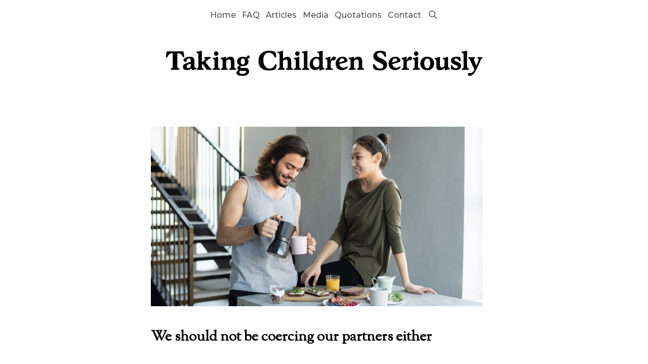

--- FILE ---
content_type: text/html; charset=UTF-8
request_url: https://takingchildrenseriously.com/we-should-not-be-coercing-our-partners-either/
body_size: 15951
content:
<!DOCTYPE html>
<html lang="en-GB">
<head>
	<meta charset="UTF-8">
	<title>We should not be coercing our partners either &#8211; Taking Children Seriously</title>
<meta name='robots' content='max-image-preview:large' />
	<style>img:is([sizes="auto" i], [sizes^="auto," i]) { contain-intrinsic-size: 3000px 1500px }</style>
	<meta property="description" content="It is not just children: we take our other loved ones and everyone else seriously too."/><meta property="og:title" content="We should not be coercing our partners either"/><meta property="og:description" content="It is not just children: we take our other loved ones and everyone else seriously too."/><meta property="og:url" content="https://takingchildrenseriously.com/we-should-not-be-coercing-our-partners-either/"/><meta property="og:image" content="https://takingchildrenseriously.com/wp-content/uploads/1995/06/we-should-not-be-coercing-our-partners-either-ba-tik-1200x628.jpg"/><meta property="og:image:width" content="1200"/><meta property="og:alt" content="Illustrating: We should not be coercing our partners either. (Probably a cute baby 😀)"/><meta property="og:image:height" content="628"/><meta property="og:type" content="article"/><meta name="twitter:card" content="summary_large_image" /><meta name="twitter:creator" content="TCSparents" /><meta name="twitter:title" content="We should not be coercing our partners either"/><meta name="twitter:description" content="It is not just children: we take our other loved ones and everyone else seriously too."/><meta name="twitter:image" content="https://takingchildrenseriously.com/wp-content/uploads/1995/06/we-should-not-be-coercing-our-partners-either-ba-tik-1200x628.jpg"/><meta name="twitter:image:alt" content="Illustrating: We should not be coercing our partners either. (Probably a cute baby 😀)"/><meta name="viewport" content="width=device-width, initial-scale=1"><link href='https://fonts.gstatic.com' crossorigin rel='preconnect' />
<link href='https://fonts.googleapis.com' crossorigin rel='preconnect' />
<link rel="alternate" type="application/rss+xml" title="Taking Children Seriously &raquo; Feed" href="https://takingchildrenseriously.com/feed/" />
<link rel="alternate" type="application/rss+xml" title="Taking Children Seriously &raquo; Comments Feed" href="https://takingchildrenseriously.com/comments/feed/" />
<link rel="alternate" type="application/rss+xml" title="Taking Children Seriously &raquo; We should not be coercing our partners either Comments Feed" href="https://takingchildrenseriously.com/we-should-not-be-coercing-our-partners-either/feed/" />
<script>
window._wpemojiSettings = {"baseUrl":"https:\/\/s.w.org\/images\/core\/emoji\/16.0.1\/72x72\/","ext":".png","svgUrl":"https:\/\/s.w.org\/images\/core\/emoji\/16.0.1\/svg\/","svgExt":".svg","source":{"concatemoji":"https:\/\/takingchildrenseriously.com\/wp-includes\/js\/wp-emoji-release.min.js?ver=6.8.3"}};
/*! This file is auto-generated */
!function(s,n){var o,i,e;function c(e){try{var t={supportTests:e,timestamp:(new Date).valueOf()};sessionStorage.setItem(o,JSON.stringify(t))}catch(e){}}function p(e,t,n){e.clearRect(0,0,e.canvas.width,e.canvas.height),e.fillText(t,0,0);var t=new Uint32Array(e.getImageData(0,0,e.canvas.width,e.canvas.height).data),a=(e.clearRect(0,0,e.canvas.width,e.canvas.height),e.fillText(n,0,0),new Uint32Array(e.getImageData(0,0,e.canvas.width,e.canvas.height).data));return t.every(function(e,t){return e===a[t]})}function u(e,t){e.clearRect(0,0,e.canvas.width,e.canvas.height),e.fillText(t,0,0);for(var n=e.getImageData(16,16,1,1),a=0;a<n.data.length;a++)if(0!==n.data[a])return!1;return!0}function f(e,t,n,a){switch(t){case"flag":return n(e,"\ud83c\udff3\ufe0f\u200d\u26a7\ufe0f","\ud83c\udff3\ufe0f\u200b\u26a7\ufe0f")?!1:!n(e,"\ud83c\udde8\ud83c\uddf6","\ud83c\udde8\u200b\ud83c\uddf6")&&!n(e,"\ud83c\udff4\udb40\udc67\udb40\udc62\udb40\udc65\udb40\udc6e\udb40\udc67\udb40\udc7f","\ud83c\udff4\u200b\udb40\udc67\u200b\udb40\udc62\u200b\udb40\udc65\u200b\udb40\udc6e\u200b\udb40\udc67\u200b\udb40\udc7f");case"emoji":return!a(e,"\ud83e\udedf")}return!1}function g(e,t,n,a){var r="undefined"!=typeof WorkerGlobalScope&&self instanceof WorkerGlobalScope?new OffscreenCanvas(300,150):s.createElement("canvas"),o=r.getContext("2d",{willReadFrequently:!0}),i=(o.textBaseline="top",o.font="600 32px Arial",{});return e.forEach(function(e){i[e]=t(o,e,n,a)}),i}function t(e){var t=s.createElement("script");t.src=e,t.defer=!0,s.head.appendChild(t)}"undefined"!=typeof Promise&&(o="wpEmojiSettingsSupports",i=["flag","emoji"],n.supports={everything:!0,everythingExceptFlag:!0},e=new Promise(function(e){s.addEventListener("DOMContentLoaded",e,{once:!0})}),new Promise(function(t){var n=function(){try{var e=JSON.parse(sessionStorage.getItem(o));if("object"==typeof e&&"number"==typeof e.timestamp&&(new Date).valueOf()<e.timestamp+604800&&"object"==typeof e.supportTests)return e.supportTests}catch(e){}return null}();if(!n){if("undefined"!=typeof Worker&&"undefined"!=typeof OffscreenCanvas&&"undefined"!=typeof URL&&URL.createObjectURL&&"undefined"!=typeof Blob)try{var e="postMessage("+g.toString()+"("+[JSON.stringify(i),f.toString(),p.toString(),u.toString()].join(",")+"));",a=new Blob([e],{type:"text/javascript"}),r=new Worker(URL.createObjectURL(a),{name:"wpTestEmojiSupports"});return void(r.onmessage=function(e){c(n=e.data),r.terminate(),t(n)})}catch(e){}c(n=g(i,f,p,u))}t(n)}).then(function(e){for(var t in e)n.supports[t]=e[t],n.supports.everything=n.supports.everything&&n.supports[t],"flag"!==t&&(n.supports.everythingExceptFlag=n.supports.everythingExceptFlag&&n.supports[t]);n.supports.everythingExceptFlag=n.supports.everythingExceptFlag&&!n.supports.flag,n.DOMReady=!1,n.readyCallback=function(){n.DOMReady=!0}}).then(function(){return e}).then(function(){var e;n.supports.everything||(n.readyCallback(),(e=n.source||{}).concatemoji?t(e.concatemoji):e.wpemoji&&e.twemoji&&(t(e.twemoji),t(e.wpemoji)))}))}((window,document),window._wpemojiSettings);
</script>
<style id='wp-emoji-styles-inline-css'>

	img.wp-smiley, img.emoji {
		display: inline !important;
		border: none !important;
		box-shadow: none !important;
		height: 1em !important;
		width: 1em !important;
		margin: 0 0.07em !important;
		vertical-align: -0.1em !important;
		background: none !important;
		padding: 0 !important;
	}
</style>
<link rel='stylesheet' id='wp-block-library-css' href='https://takingchildrenseriously.com/wp-includes/css/dist/block-library/style.min.css?ver=6.8.3' media='all' />
<style id='classic-theme-styles-inline-css'>
/*! This file is auto-generated */
.wp-block-button__link{color:#fff;background-color:#32373c;border-radius:9999px;box-shadow:none;text-decoration:none;padding:calc(.667em + 2px) calc(1.333em + 2px);font-size:1.125em}.wp-block-file__button{background:#32373c;color:#fff;text-decoration:none}
</style>
<style id='safe-svg-svg-icon-style-inline-css'>
.safe-svg-cover{text-align:center}.safe-svg-cover .safe-svg-inside{display:inline-block;max-width:100%}.safe-svg-cover svg{fill:currentColor;height:100%;max-height:100%;max-width:100%;width:100%}

</style>
<style id='global-styles-inline-css'>
:root{--wp--preset--aspect-ratio--square: 1;--wp--preset--aspect-ratio--4-3: 4/3;--wp--preset--aspect-ratio--3-4: 3/4;--wp--preset--aspect-ratio--3-2: 3/2;--wp--preset--aspect-ratio--2-3: 2/3;--wp--preset--aspect-ratio--16-9: 16/9;--wp--preset--aspect-ratio--9-16: 9/16;--wp--preset--color--black: #000000;--wp--preset--color--cyan-bluish-gray: #abb8c3;--wp--preset--color--white: #ffffff;--wp--preset--color--pale-pink: #f78da7;--wp--preset--color--vivid-red: #cf2e2e;--wp--preset--color--luminous-vivid-orange: #ff6900;--wp--preset--color--luminous-vivid-amber: #fcb900;--wp--preset--color--light-green-cyan: #7bdcb5;--wp--preset--color--vivid-green-cyan: #00d084;--wp--preset--color--pale-cyan-blue: #8ed1fc;--wp--preset--color--vivid-cyan-blue: #0693e3;--wp--preset--color--vivid-purple: #9b51e0;--wp--preset--color--contrast: var(--contrast);--wp--preset--color--contrast-2: var(--contrast-2);--wp--preset--color--contrast-3: var(--contrast-3);--wp--preset--color--base: var(--base);--wp--preset--color--base-2: var(--base-2);--wp--preset--color--base-3: var(--base-3);--wp--preset--color--accent: var(--accent);--wp--preset--color--dm-contrast: var(--dm-contrast);--wp--preset--color--dm-contrast-2: var(--dm-contrast-2);--wp--preset--color--dm-contrast-3: var(--dm-contrast-3);--wp--preset--color--dm-base: var(--dm-base);--wp--preset--color--dm-base-2: var(--dm-base-2);--wp--preset--color--dm-base-3: var(--dm-base-3);--wp--preset--color--dm-accent: var(--dm-accent);--wp--preset--gradient--vivid-cyan-blue-to-vivid-purple: linear-gradient(135deg,rgba(6,147,227,1) 0%,rgb(155,81,224) 100%);--wp--preset--gradient--light-green-cyan-to-vivid-green-cyan: linear-gradient(135deg,rgb(122,220,180) 0%,rgb(0,208,130) 100%);--wp--preset--gradient--luminous-vivid-amber-to-luminous-vivid-orange: linear-gradient(135deg,rgba(252,185,0,1) 0%,rgba(255,105,0,1) 100%);--wp--preset--gradient--luminous-vivid-orange-to-vivid-red: linear-gradient(135deg,rgba(255,105,0,1) 0%,rgb(207,46,46) 100%);--wp--preset--gradient--very-light-gray-to-cyan-bluish-gray: linear-gradient(135deg,rgb(238,238,238) 0%,rgb(169,184,195) 100%);--wp--preset--gradient--cool-to-warm-spectrum: linear-gradient(135deg,rgb(74,234,220) 0%,rgb(151,120,209) 20%,rgb(207,42,186) 40%,rgb(238,44,130) 60%,rgb(251,105,98) 80%,rgb(254,248,76) 100%);--wp--preset--gradient--blush-light-purple: linear-gradient(135deg,rgb(255,206,236) 0%,rgb(152,150,240) 100%);--wp--preset--gradient--blush-bordeaux: linear-gradient(135deg,rgb(254,205,165) 0%,rgb(254,45,45) 50%,rgb(107,0,62) 100%);--wp--preset--gradient--luminous-dusk: linear-gradient(135deg,rgb(255,203,112) 0%,rgb(199,81,192) 50%,rgb(65,88,208) 100%);--wp--preset--gradient--pale-ocean: linear-gradient(135deg,rgb(255,245,203) 0%,rgb(182,227,212) 50%,rgb(51,167,181) 100%);--wp--preset--gradient--electric-grass: linear-gradient(135deg,rgb(202,248,128) 0%,rgb(113,206,126) 100%);--wp--preset--gradient--midnight: linear-gradient(135deg,rgb(2,3,129) 0%,rgb(40,116,252) 100%);--wp--preset--font-size--small: 13px;--wp--preset--font-size--medium: 20px;--wp--preset--font-size--large: 36px;--wp--preset--font-size--x-large: 42px;--wp--preset--spacing--20: 0.44rem;--wp--preset--spacing--30: 0.67rem;--wp--preset--spacing--40: 1rem;--wp--preset--spacing--50: 1.5rem;--wp--preset--spacing--60: 2.25rem;--wp--preset--spacing--70: 3.38rem;--wp--preset--spacing--80: 5.06rem;--wp--preset--shadow--natural: 6px 6px 9px rgba(0, 0, 0, 0.2);--wp--preset--shadow--deep: 12px 12px 50px rgba(0, 0, 0, 0.4);--wp--preset--shadow--sharp: 6px 6px 0px rgba(0, 0, 0, 0.2);--wp--preset--shadow--outlined: 6px 6px 0px -3px rgba(255, 255, 255, 1), 6px 6px rgba(0, 0, 0, 1);--wp--preset--shadow--crisp: 6px 6px 0px rgba(0, 0, 0, 1);}:where(.is-layout-flex){gap: 0.5em;}:where(.is-layout-grid){gap: 0.5em;}body .is-layout-flex{display: flex;}.is-layout-flex{flex-wrap: wrap;align-items: center;}.is-layout-flex > :is(*, div){margin: 0;}body .is-layout-grid{display: grid;}.is-layout-grid > :is(*, div){margin: 0;}:where(.wp-block-columns.is-layout-flex){gap: 2em;}:where(.wp-block-columns.is-layout-grid){gap: 2em;}:where(.wp-block-post-template.is-layout-flex){gap: 1.25em;}:where(.wp-block-post-template.is-layout-grid){gap: 1.25em;}.has-black-color{color: var(--wp--preset--color--black) !important;}.has-cyan-bluish-gray-color{color: var(--wp--preset--color--cyan-bluish-gray) !important;}.has-white-color{color: var(--wp--preset--color--white) !important;}.has-pale-pink-color{color: var(--wp--preset--color--pale-pink) !important;}.has-vivid-red-color{color: var(--wp--preset--color--vivid-red) !important;}.has-luminous-vivid-orange-color{color: var(--wp--preset--color--luminous-vivid-orange) !important;}.has-luminous-vivid-amber-color{color: var(--wp--preset--color--luminous-vivid-amber) !important;}.has-light-green-cyan-color{color: var(--wp--preset--color--light-green-cyan) !important;}.has-vivid-green-cyan-color{color: var(--wp--preset--color--vivid-green-cyan) !important;}.has-pale-cyan-blue-color{color: var(--wp--preset--color--pale-cyan-blue) !important;}.has-vivid-cyan-blue-color{color: var(--wp--preset--color--vivid-cyan-blue) !important;}.has-vivid-purple-color{color: var(--wp--preset--color--vivid-purple) !important;}.has-black-background-color{background-color: var(--wp--preset--color--black) !important;}.has-cyan-bluish-gray-background-color{background-color: var(--wp--preset--color--cyan-bluish-gray) !important;}.has-white-background-color{background-color: var(--wp--preset--color--white) !important;}.has-pale-pink-background-color{background-color: var(--wp--preset--color--pale-pink) !important;}.has-vivid-red-background-color{background-color: var(--wp--preset--color--vivid-red) !important;}.has-luminous-vivid-orange-background-color{background-color: var(--wp--preset--color--luminous-vivid-orange) !important;}.has-luminous-vivid-amber-background-color{background-color: var(--wp--preset--color--luminous-vivid-amber) !important;}.has-light-green-cyan-background-color{background-color: var(--wp--preset--color--light-green-cyan) !important;}.has-vivid-green-cyan-background-color{background-color: var(--wp--preset--color--vivid-green-cyan) !important;}.has-pale-cyan-blue-background-color{background-color: var(--wp--preset--color--pale-cyan-blue) !important;}.has-vivid-cyan-blue-background-color{background-color: var(--wp--preset--color--vivid-cyan-blue) !important;}.has-vivid-purple-background-color{background-color: var(--wp--preset--color--vivid-purple) !important;}.has-black-border-color{border-color: var(--wp--preset--color--black) !important;}.has-cyan-bluish-gray-border-color{border-color: var(--wp--preset--color--cyan-bluish-gray) !important;}.has-white-border-color{border-color: var(--wp--preset--color--white) !important;}.has-pale-pink-border-color{border-color: var(--wp--preset--color--pale-pink) !important;}.has-vivid-red-border-color{border-color: var(--wp--preset--color--vivid-red) !important;}.has-luminous-vivid-orange-border-color{border-color: var(--wp--preset--color--luminous-vivid-orange) !important;}.has-luminous-vivid-amber-border-color{border-color: var(--wp--preset--color--luminous-vivid-amber) !important;}.has-light-green-cyan-border-color{border-color: var(--wp--preset--color--light-green-cyan) !important;}.has-vivid-green-cyan-border-color{border-color: var(--wp--preset--color--vivid-green-cyan) !important;}.has-pale-cyan-blue-border-color{border-color: var(--wp--preset--color--pale-cyan-blue) !important;}.has-vivid-cyan-blue-border-color{border-color: var(--wp--preset--color--vivid-cyan-blue) !important;}.has-vivid-purple-border-color{border-color: var(--wp--preset--color--vivid-purple) !important;}.has-vivid-cyan-blue-to-vivid-purple-gradient-background{background: var(--wp--preset--gradient--vivid-cyan-blue-to-vivid-purple) !important;}.has-light-green-cyan-to-vivid-green-cyan-gradient-background{background: var(--wp--preset--gradient--light-green-cyan-to-vivid-green-cyan) !important;}.has-luminous-vivid-amber-to-luminous-vivid-orange-gradient-background{background: var(--wp--preset--gradient--luminous-vivid-amber-to-luminous-vivid-orange) !important;}.has-luminous-vivid-orange-to-vivid-red-gradient-background{background: var(--wp--preset--gradient--luminous-vivid-orange-to-vivid-red) !important;}.has-very-light-gray-to-cyan-bluish-gray-gradient-background{background: var(--wp--preset--gradient--very-light-gray-to-cyan-bluish-gray) !important;}.has-cool-to-warm-spectrum-gradient-background{background: var(--wp--preset--gradient--cool-to-warm-spectrum) !important;}.has-blush-light-purple-gradient-background{background: var(--wp--preset--gradient--blush-light-purple) !important;}.has-blush-bordeaux-gradient-background{background: var(--wp--preset--gradient--blush-bordeaux) !important;}.has-luminous-dusk-gradient-background{background: var(--wp--preset--gradient--luminous-dusk) !important;}.has-pale-ocean-gradient-background{background: var(--wp--preset--gradient--pale-ocean) !important;}.has-electric-grass-gradient-background{background: var(--wp--preset--gradient--electric-grass) !important;}.has-midnight-gradient-background{background: var(--wp--preset--gradient--midnight) !important;}.has-small-font-size{font-size: var(--wp--preset--font-size--small) !important;}.has-medium-font-size{font-size: var(--wp--preset--font-size--medium) !important;}.has-large-font-size{font-size: var(--wp--preset--font-size--large) !important;}.has-x-large-font-size{font-size: var(--wp--preset--font-size--x-large) !important;}
:where(.wp-block-post-template.is-layout-flex){gap: 1.25em;}:where(.wp-block-post-template.is-layout-grid){gap: 1.25em;}
:where(.wp-block-columns.is-layout-flex){gap: 2em;}:where(.wp-block-columns.is-layout-grid){gap: 2em;}
:root :where(.wp-block-pullquote){font-size: 1.5em;line-height: 1.6;}
</style>
<link rel='stylesheet' id='bbp-default-css' href='https://takingchildrenseriously.com/wp-content/plugins/bbpress/templates/default/css/bbpress.min.css?ver=2.6.14' media='all' />
<style id='bbp-default-inline-css'>
#bbpress-forums ul.bbp-lead-topic,#bbpress-forums ul.bbp-topics,#bbpress-forums ul.bbp-forums,#bbpress-forums ul.bbp-replies,#bbpress-forums ul.bbp-search-results,#bbpress-forums,div.bbp-breadcrumb,div.bbp-topic-tags {font-size: inherit;}.single-forum #subscription-toggle {display: block;margin: 1em 0;clear: left;}#bbpress-forums .bbp-search-form {margin-bottom: 10px;}.bbp-login-form fieldset {border: 0;padding: 0;}
</style>
<link rel='stylesheet' id='bbpressmoderationstyle-css' href='https://takingchildrenseriously.com/wp-content/plugins/bbpressmoderation/style.css?ver=6.8.3' media='all' />
<link rel='stylesheet' id='better-recent-comments-css' href='https://takingchildrenseriously.com/wp-content/plugins/better-recent-comments/assets/css/better-recent-comments.min.css?ver=6.8.3' media='all' />
<link rel='stylesheet' id='bogo-css' href='https://takingchildrenseriously.com/wp-content/plugins/bogo/includes/css/style.css?ver=3.9.1' media='all' />
<link rel='stylesheet' id='juiz_sps_styles-css' href='https://takingchildrenseriously.com/wp-content/plugins/juiz-social-post-sharer/skins/2/style.min.css?ver=2.3.4' media='all' />
<link rel='stylesheet' id='bsp-css' href='https://takingchildrenseriously.com/wp-content/plugins/bbp-style-pack/css/bspstyle.css?ver=1765131899' media='screen' />
<link rel='stylesheet' id='dashicons-css' href='https://takingchildrenseriously.com/wp-includes/css/dashicons.min.css?ver=6.8.3' media='all' />
<link rel='stylesheet' id='generate-style-css' href='https://takingchildrenseriously.com/wp-content/themes/generatepress/assets/css/all.min.css?ver=3.6.1' media='all' />
<style id='generate-style-inline-css'>
body{background-color:var(--base-3);color:var(--contrast-2);}a{color:var(--contrast);}a:visited{color:var(--contrast-2);}a:hover, a:focus, a:active{color:var(--contrast-3);}body .grid-container{max-width:705px;}.wp-block-group__inner-container{max-width:705px;margin-left:auto;margin-right:auto;}.site-header .header-image{width:700px;}.navigation-search{position:absolute;left:-99999px;pointer-events:none;visibility:hidden;z-index:20;width:100%;top:0;transition:opacity 100ms ease-in-out;opacity:0;}.navigation-search.nav-search-active{left:0;right:0;pointer-events:auto;visibility:visible;opacity:1;}.navigation-search input[type="search"]{outline:0;border:0;vertical-align:bottom;line-height:1;opacity:0.9;width:100%;z-index:20;border-radius:0;-webkit-appearance:none;height:60px;}.navigation-search input::-ms-clear{display:none;width:0;height:0;}.navigation-search input::-ms-reveal{display:none;width:0;height:0;}.navigation-search input::-webkit-search-decoration, .navigation-search input::-webkit-search-cancel-button, .navigation-search input::-webkit-search-results-button, .navigation-search input::-webkit-search-results-decoration{display:none;}.main-navigation li.search-item{z-index:21;}li.search-item.active{transition:opacity 100ms ease-in-out;}.nav-left-sidebar .main-navigation li.search-item.active,.nav-right-sidebar .main-navigation li.search-item.active{width:auto;display:inline-block;float:right;}.gen-sidebar-nav .navigation-search{top:auto;bottom:0;}:root{--contrast:#000000;--contrast-2:#515151;--contrast-3:#878787;--base:#d2d2d2;--base-2:#f8f8f8;--base-3:#ffffff;--accent:#1e73be;--dm-contrast:#ffffff;--dm-contrast-2:#aeaeae;--dm-contrast-3:#787878;--dm-base:#2e2e2e;--dm-base-2:#111111;--dm-base-3:#000000;--dm-accent:#2798fa;}:root .has-contrast-color{color:var(--contrast);}:root .has-contrast-background-color{background-color:var(--contrast);}:root .has-contrast-2-color{color:var(--contrast-2);}:root .has-contrast-2-background-color{background-color:var(--contrast-2);}:root .has-contrast-3-color{color:var(--contrast-3);}:root .has-contrast-3-background-color{background-color:var(--contrast-3);}:root .has-base-color{color:var(--base);}:root .has-base-background-color{background-color:var(--base);}:root .has-base-2-color{color:var(--base-2);}:root .has-base-2-background-color{background-color:var(--base-2);}:root .has-base-3-color{color:var(--base-3);}:root .has-base-3-background-color{background-color:var(--base-3);}:root .has-accent-color{color:var(--accent);}:root .has-accent-background-color{background-color:var(--accent);}:root .has-dm-contrast-color{color:var(--dm-contrast);}:root .has-dm-contrast-background-color{background-color:var(--dm-contrast);}:root .has-dm-contrast-2-color{color:var(--dm-contrast-2);}:root .has-dm-contrast-2-background-color{background-color:var(--dm-contrast-2);}:root .has-dm-contrast-3-color{color:var(--dm-contrast-3);}:root .has-dm-contrast-3-background-color{background-color:var(--dm-contrast-3);}:root .has-dm-base-color{color:var(--dm-base);}:root .has-dm-base-background-color{background-color:var(--dm-base);}:root .has-dm-base-2-color{color:var(--dm-base-2);}:root .has-dm-base-2-background-color{background-color:var(--dm-base-2);}:root .has-dm-base-3-color{color:var(--dm-base-3);}:root .has-dm-base-3-background-color{background-color:var(--dm-base-3);}:root .has-dm-accent-color{color:var(--dm-accent);}:root .has-dm-accent-background-color{background-color:var(--dm-accent);}body, button, input, select, textarea{font-family:Sorts Mill Goudy, serif;font-size:21px;}body{line-height:1.8;}.main-title{font-size:45px;}.main-navigation a, .main-navigation .menu-toggle, .main-navigation .menu-bar-items{font-family:Montserrat, sans-serif;font-weight:500;font-size:16px;}h1{font-weight:600;font-size:28px;line-height:1.4;}h2{font-weight:400;font-size:24px;line-height:1.4;}h3{font-weight:600;font-size:23px;line-height:1.4;margin-bottom:50px;}h4{text-transform:uppercase;font-size:21px;line-height:1.4;}.top-bar{background-color:#636363;color:#ffffff;}.top-bar a{color:#ffffff;}.top-bar a:hover{color:#303030;}.site-header{background-color:var(--base-3);color:var(--contrast-2);}.site-header a{color:var(--contrast);}.site-header a:hover{color:var(--contrast-2);}.main-title a,.main-title a:hover{color:var(--contrast-2);}.site-description{color:var(--contrast-2);}.mobile-menu-control-wrapper .menu-toggle,.mobile-menu-control-wrapper .menu-toggle:hover,.mobile-menu-control-wrapper .menu-toggle:focus,.has-inline-mobile-toggle #site-navigation.toggled{background-color:rgba(0, 0, 0, 0.02);}.main-navigation,.main-navigation ul ul{background-color:var(--base-3);}.main-navigation .main-nav ul li a, .main-navigation .menu-toggle, .main-navigation .menu-bar-items{color:var(--contrast-2);}.main-navigation .main-nav ul li:not([class*="current-menu-"]):hover > a, .main-navigation .main-nav ul li:not([class*="current-menu-"]):focus > a, .main-navigation .main-nav ul li.sfHover:not([class*="current-menu-"]) > a, .main-navigation .menu-bar-item:hover > a, .main-navigation .menu-bar-item.sfHover > a{color:var(--contrast);background-color:var(--base-2);}button.menu-toggle:hover,button.menu-toggle:focus,.main-navigation .mobile-bar-items a,.main-navigation .mobile-bar-items a:hover,.main-navigation .mobile-bar-items a:focus{color:var(--contrast-2);}.main-navigation .main-nav ul li[class*="current-menu-"] > a{color:var(--contrast-2);background-color:var(--base-3);}.navigation-search input[type="search"],.navigation-search input[type="search"]:active, .navigation-search input[type="search"]:focus, .main-navigation .main-nav ul li.search-item.active > a, .main-navigation .menu-bar-items .search-item.active > a{color:var(--contrast-2);background-color:var(--base-3);opacity:1;}.main-navigation ul ul{background-color:var(--base-3);}.main-navigation .main-nav ul ul li a{color:var(--contrast-2);}.main-navigation .main-nav ul ul li:not([class*="current-menu-"]):hover > a,.main-navigation .main-nav ul ul li:not([class*="current-menu-"]):focus > a, .main-navigation .main-nav ul ul li.sfHover:not([class*="current-menu-"]) > a{color:var(--contrast);background-color:var(--base-2);}.main-navigation .main-nav ul ul li[class*="current-menu-"] > a{color:var(--contrast-2);background-color:var(--base-3);}.separate-containers .inside-article, .separate-containers .comments-area, .separate-containers .page-header, .one-container .container, .separate-containers .paging-navigation, .inside-page-header{color:var(--contrast-2);background-color:var(--base-3);}.inside-article a,.paging-navigation a,.comments-area a,.page-header a{color:var(--contrast);}.inside-article a:hover,.paging-navigation a:hover,.comments-area a:hover,.page-header a:hover{color:var(--contrast-2);}.entry-header h1,.page-header h1{color:var(--contrast);}.entry-title a{color:var(--contrast);}.entry-title a:hover{color:var(--contrast-3);}.entry-meta{color:var(--contrast-2);}.entry-meta a{color:var(--contrast);}.entry-meta a:hover{color:var(--contrast-2);}h1{color:var(--contrast);}h2{color:var(--contrast);}h3{color:var(--contrast);}h4{color:var(--contrast);}.sidebar .widget{background-color:var(--base-3);}.sidebar .widget .widget-title{color:var(--contrast);}.footer-widgets{background-color:var(--base-3);}.footer-widgets .widget-title{color:var(--contrast);}.site-info{color:var(--contrast-2);background-color:var(--base-3);}.site-info a{color:var(--contrast-2);}.site-info a:hover{color:var(--contrast);}.footer-bar .widget_nav_menu .current-menu-item a{color:var(--contrast);}input[type="text"],input[type="email"],input[type="url"],input[type="password"],input[type="search"],input[type="tel"],input[type="number"],textarea,select{color:var(--contrast-2);background-color:var(--base-2);border-color:var(--base);}input[type="text"]:focus,input[type="email"]:focus,input[type="url"]:focus,input[type="password"]:focus,input[type="search"]:focus,input[type="tel"]:focus,input[type="number"]:focus,textarea:focus,select:focus{color:var(--contrast-2);background-color:var(--base-3);border-color:var(--contrast-3);}button,html input[type="button"],input[type="reset"],input[type="submit"],a.button,a.wp-block-button__link:not(.has-background){color:var(--contrast);background-color:var(--base-2);}button:hover,html input[type="button"]:hover,input[type="reset"]:hover,input[type="submit"]:hover,a.button:hover,button:focus,html input[type="button"]:focus,input[type="reset"]:focus,input[type="submit"]:focus,a.button:focus,a.wp-block-button__link:not(.has-background):active,a.wp-block-button__link:not(.has-background):focus,a.wp-block-button__link:not(.has-background):hover{color:var(--contrast-2);background-color:var(--base-3);}a.generate-back-to-top{background-color:rgba( 0,0,0,0.4 );color:#ffffff;}a.generate-back-to-top:hover,a.generate-back-to-top:focus{background-color:rgba( 0,0,0,0.6 );color:#ffffff;}:root{--gp-search-modal-bg-color:var(--base-3);--gp-search-modal-text-color:var(--contrast);--gp-search-modal-overlay-bg-color:rgba(0,0,0,0.2);}@media (max-width: 768px){.main-navigation .menu-bar-item:hover > a, .main-navigation .menu-bar-item.sfHover > a{background:none;color:var(--contrast-2);}}.inside-top-bar{padding:10px;}.inside-header{padding:40px;}.separate-containers .inside-article, .separate-containers .comments-area, .separate-containers .page-header, .separate-containers .paging-navigation, .one-container .site-content, .inside-page-header{padding:40px 40px 40px 10px;}.site-main .wp-block-group__inner-container{padding:40px 40px 40px 10px;}.entry-content .alignwide, body:not(.no-sidebar) .entry-content .alignfull{margin-left:-10px;width:calc(100% + 50px);max-width:calc(100% + 50px);}.one-container.left-sidebar .site-main,.one-container.both-left .site-main{margin-left:10px;}.one-container.both-sidebars .site-main{margin:0px 40px 0px 10px;}.rtl .menu-item-has-children .dropdown-menu-toggle{padding-left:20px;}.rtl .main-navigation .main-nav ul li.menu-item-has-children > a{padding-right:20px;}.site-info{padding:20px;}@media (max-width:768px){.separate-containers .inside-article, .separate-containers .comments-area, .separate-containers .page-header, .separate-containers .paging-navigation, .one-container .site-content, .inside-page-header{padding:30px;}.site-main .wp-block-group__inner-container{padding:30px;}.site-info{padding-right:10px;padding-left:10px;}.entry-content .alignwide, body:not(.no-sidebar) .entry-content .alignfull{margin-left:-30px;width:calc(100% + 60px);max-width:calc(100% + 60px);}}.one-container .sidebar .widget{padding:0px;}/* End cached CSS */@media (max-width: 768px){.main-navigation .menu-toggle,.main-navigation .mobile-bar-items,.sidebar-nav-mobile:not(#sticky-placeholder){display:block;}.main-navigation ul,.gen-sidebar-nav{display:none;}[class*="nav-float-"] .site-header .inside-header > *{float:none;clear:both;}}
.dynamic-author-image-rounded{border-radius:100%;}.dynamic-featured-image, .dynamic-author-image{vertical-align:middle;}.one-container.blog .dynamic-content-template:not(:last-child), .one-container.archive .dynamic-content-template:not(:last-child){padding-bottom:0px;}.dynamic-entry-excerpt > p:last-child{margin-bottom:0px;}
.main-navigation .main-nav ul li a,.menu-toggle,.main-navigation .mobile-bar-items a{transition: line-height 300ms ease}.main-navigation.toggled .main-nav > ul{background-color: var(--base-3)}
</style>
<link rel='stylesheet' id='generate-font-icons-css' href='https://takingchildrenseriously.com/wp-content/themes/generatepress/assets/css/components/font-icons.min.css?ver=3.6.1' media='all' />
<link rel='stylesheet' id='generate-google-fonts-css' href='https://fonts.googleapis.com/css?family=Sorts+Mill+Goudy%3Aregular%2Citalic%7CMontserrat%3A100%2C100italic%2C200%2C200italic%2C300%2C300italic%2Cregular%2Citalic%2C500%2C500italic%2C600%2C600italic%2C700%2C700italic%2C800%2C800italic%2C900%2C900italic&#038;display=auto&#038;ver=3.6.1' media='all' />
<style id='generateblocks-inline-css'>
.gb-container-de58e278 > .gb-inside-container{max-width:705px;margin-left:auto;margin-right:auto;}.gb-grid-wrapper > .gb-grid-column-de58e278 > .gb-container{display:flex;flex-direction:column;height:100%;}h3.gb-headline-a92187bb{font-size:24px;font-weight:bold;padding-top:1em;margin-top:10px;}:root{--gb-container-width:705px;}.gb-container .wp-block-image img{vertical-align:middle;}.gb-grid-wrapper .wp-block-image{margin-bottom:0;}.gb-highlight{background:none;}.gb-shape{line-height:0;}
</style>
<link rel='stylesheet' id='generate-blog-images-css' href='https://takingchildrenseriously.com/wp-content/plugins/gp-premium/blog/functions/css/featured-images.min.css?ver=2.4.0' media='all' />
<link rel='stylesheet' id='generate-sticky-css' href='https://takingchildrenseriously.com/wp-content/plugins/gp-premium/menu-plus/functions/css/sticky.min.css?ver=2.4.0' media='all' />
<script src="https://takingchildrenseriously.com/wp-includes/js/jquery/jquery.min.js?ver=3.7.1" id="jquery-core-js"></script>
<link rel="https://api.w.org/" href="https://takingchildrenseriously.com/wp-json/" /><link rel="alternate" title="JSON" type="application/json" href="https://takingchildrenseriously.com/wp-json/wp/v2/posts/4837" /><link rel="EditURI" type="application/rsd+xml" title="RSD" href="https://takingchildrenseriously.com/xmlrpc.php?rsd" />
<meta name="generator" content="WordPress 6.8.3" />
<link rel="canonical" href="https://takingchildrenseriously.com/we-should-not-be-coercing-our-partners-either/" />
<link rel='shortlink' href='https://takingchildrenseriously.com/?p=4837' />
<link rel="alternate" title="oEmbed (JSON)" type="application/json+oembed" href="https://takingchildrenseriously.com/wp-json/oembed/1.0/embed?url=https%3A%2F%2Ftakingchildrenseriously.com%2Fwe-should-not-be-coercing-our-partners-either%2F" />
<link rel="alternate" title="oEmbed (XML)" type="text/xml+oembed" href="https://takingchildrenseriously.com/wp-json/oembed/1.0/embed?url=https%3A%2F%2Ftakingchildrenseriously.com%2Fwe-should-not-be-coercing-our-partners-either%2F&#038;format=xml" />
<link rel="pingback" href="https://takingchildrenseriously.com/xmlrpc.php">
<style>.recentcomments a{display:inline !important;padding:0 !important;margin:0 !important;}</style><link rel="icon" href="https://takingchildrenseriously.com/wp-content/uploads/2022/01/cropped-takingchildrenseriously-logo-150x150.png" sizes="32x32" />
<link rel="icon" href="https://takingchildrenseriously.com/wp-content/uploads/2022/01/cropped-takingchildrenseriously-logo-300x300.png" sizes="192x192" />
<link rel="apple-touch-icon" href="https://takingchildrenseriously.com/wp-content/uploads/2022/01/cropped-takingchildrenseriously-logo-300x300.png" />
<meta name="msapplication-TileImage" content="https://takingchildrenseriously.com/wp-content/uploads/2022/01/cropped-takingchildrenseriously-logo-300x300.png" />
		<style id="wp-custom-css">
			@media (prefers-color-scheme: dark) {
    :root {
        --contrast: var(--dm-contrast);
        --contrast-2: var(--dm-contrast-2);
        --contrast-3: var(--dm-contrast-3);
        --base: var(--dm-base);
        --base-2: var(--dm-base-2);
        --base-3: var(--dm-base-3);
        --accent: var(--dm-accent);
    }
}

.main-navigation .main-nav ul li a {
	padding: 0px 6px;
}

.comment-content p {
    font-size: 18px;
}
.cat-links, .tags-links {
    margin-top: 10px !important;
}

.post-navigation {
    margin-top: 25px !important;
}

/* separator */

hr.wp-block-separator {
	width: 80%;
  margin-left: 0;
	border-top: 2px solid var(--base-2);
	border-bottom: none;
}

/* Lists */

ul, ol {
	margin-left: 1em;
}

/* ‘default’ blockquote style */

blockquote {
	font-style: normal;
	font-size: 0.98em;
	padding: 0 1em;
}

blockquote cite {
	display: inline-block;
	font-style: normal;
	font-size: 0.85em;
	line-height: inherit;
}

/* ‘large’ blockquote style */

.wp-block-quote.is-large p,
.wp-block-quote.is-style-large p {
	font-style: normal;
	font-size: 1.15em;
	line-height: inherit;
}

.wp-block-quote.is-large cite,
.wp-block-quote.is-style-large cite {
	display: inline-block;
	font-style: normal;
	font-size: 0.92em;
	line-height: inherit;
	text-align: left;
}

/* ‘pull quote’ style */

.wp-block-pullquote {
	text-align: left;
}

/* Footer (e.g. copyright) */

.site-info {
	text-align: left;
}

.category .inside-article,
.tag .inside-article {
    padding: 0 !important;
}

/*
a:link {
 text-decoration: underline #ccc dotted 1px;
	text-decoration-skip-ink: auto;
	text-decoration-skip: edges;
	text-underline-offset: 1pt;
}
a:visited, a:hover {
 text-decoration-color: white;
}
*/

.inside-article a:link {
 background-color: var(--base-2);
}

.inside-article a:visited, a:hover {
 color: inherit;
 background-color: var(--base-3);
}

.gb-grid-column.post {
	margin-bottom: 1em;
}

.from-the-archives-span {
	display: inline;
}

.from-the-archive-span-title:after {
	content: ", by";
}

.account-info .gb-button-wrapper .gb-button-primary {
		margin-right: 0;
}

body .entry-summary {
    display: none;
}
		</style>
		</head>

<body class="wp-singular post-template-default single single-post postid-4837 single-format-standard wp-custom-logo wp-embed-responsive wp-theme-generatepress en-GB post-image-above-header post-image-aligned-center sticky-menu-fade sticky-enabled both-sticky-menu no-sidebar nav-above-header separate-containers contained-header active-footer-widgets-0 nav-search-enabled nav-aligned-center header-aligned-center dropdown-hover featured-image-active" itemtype="https://schema.org/Blog" itemscope>
	
<script type="text/javascript" id="bbp-swap-no-js-body-class">
	document.body.className = document.body.className.replace( 'bbp-no-js', 'bbp-js' );
</script>

<a class="screen-reader-text skip-link" href="#content" title="Skip to content">Skip to content</a>		<nav class="main-navigation sub-menu-right" id="site-navigation" aria-label="Primary"  itemtype="https://schema.org/SiteNavigationElement" itemscope>
			<div class="inside-navigation">
				<form method="get" class="search-form navigation-search" action="https://takingchildrenseriously.com/">
					<input type="search" class="search-field" value="" name="s" title="Search" />
				</form>		<div class="mobile-bar-items">
						<span class="search-item">
				<a aria-label="Open Search Bar" href="#">
									</a>
			</span>
		</div>
						<button class="menu-toggle" aria-controls="primary-menu" aria-expanded="false">
					<span class="mobile-menu">Menu</span>				</button>
				<div id="primary-menu" class="main-nav"><ul id="menu-navigation" class=" menu sf-menu"><li id="menu-item-9809" class="menu-item menu-item-type-custom menu-item-object-custom menu-item-home menu-item-9809"><a href="https://takingchildrenseriously.com">Home</a></li>
<li id="menu-item-624" class="menu-item menu-item-type-custom menu-item-object-custom menu-item-624"><a href="https://takingchildrenseriously.com/faq">FAQ</a></li>
<li id="menu-item-3309" class="menu-item menu-item-type-custom menu-item-object-custom menu-item-3309"><a href="https://takingchildrenseriously.com/posts/">Articles</a></li>
<li id="menu-item-629" class="menu-item menu-item-type-post_type menu-item-object-page menu-item-629"><a href="https://takingchildrenseriously.com/media/">Media</a></li>
<li id="menu-item-597" class="menu-item menu-item-type-post_type menu-item-object-page menu-item-597"><a href="https://takingchildrenseriously.com/quotations/">Quotations</a></li>
<li id="menu-item-598" class="menu-item menu-item-type-post_type menu-item-object-page menu-item-598"><a href="https://takingchildrenseriously.com/contact/">Contact</a></li>
<li class="search-item menu-item-align-right"><a aria-label="Open Search Bar" href="#"></a></li></ul></div>			</div>
		</nav>
				<header class="site-header grid-container grid-parent" id="masthead" aria-label="Site"  itemtype="https://schema.org/WPHeader" itemscope>
			<div class="inside-header grid-container grid-parent">
				<div class="site-logo">
					<a href="https://takingchildrenseriously.com/" rel="home">
						<img  class="header-image is-logo-image" alt="Taking Children Seriously" src="https://takingchildrenseriously.com/wp-content/uploads/2025/08/takingchildrenseriously-title.svg" />
					</a>
				</div>			</div>
		</header>
		
	<div class="site grid-container container hfeed grid-parent" id="page">
				<div class="site-content" id="content">
			
	<div class="content-area grid-parent mobile-grid-100 grid-100 tablet-grid-100" id="primary">
		<main class="site-main" id="main">
			
<article id="post-4837" class="post-4837 post type-post status-publish format-standard has-post-thumbnail hentry category-taking-everyone-seriously tag-by-sandy-k tag-love tag-parent-effectiveness-training tag-taking-everyone-seriously tag-thomas-gordon en-GB" itemtype="https://schema.org/CreativeWork" itemscope>
	<div class="inside-article">
		<div class="featured-image  page-header-image-single ">
				<img width="2560" height="1383" src="https://takingchildrenseriously.com/wp-content/uploads/1995/06/we-should-not-be-coercing-our-partners-either-ba-tik-scaled.jpg" class="attachment-full size-full" alt="" itemprop="image" decoding="async" fetchpriority="high" srcset="https://takingchildrenseriously.com/wp-content/uploads/1995/06/we-should-not-be-coercing-our-partners-either-ba-tik-scaled.jpg 2560w, https://takingchildrenseriously.com/wp-content/uploads/1995/06/we-should-not-be-coercing-our-partners-either-ba-tik-300x162.jpg 300w, https://takingchildrenseriously.com/wp-content/uploads/1995/06/we-should-not-be-coercing-our-partners-either-ba-tik-1024x553.jpg 1024w, https://takingchildrenseriously.com/wp-content/uploads/1995/06/we-should-not-be-coercing-our-partners-either-ba-tik-768x415.jpg 768w, https://takingchildrenseriously.com/wp-content/uploads/1995/06/we-should-not-be-coercing-our-partners-either-ba-tik-1536x830.jpg 1536w, https://takingchildrenseriously.com/wp-content/uploads/1995/06/we-should-not-be-coercing-our-partners-either-ba-tik-2048x1106.jpg 2048w" sizes="(max-width: 2560px) 100vw, 2560px" />
			</div>			<header class="entry-header">
				<h1 class="entry-title" itemprop="headline">We should not be coercing our partners either</h1><div class="gb-container gb-container-de58e278"><div class="gb-inside-container">

<h3 class="gb-headline gb-headline-a92187bb gb-headline-text"><a href="https://takingchildrenseriously.com/tag/by-sandy-k">Sandy K.</a></h3>

</div></div>			</header>
			
		<div class="entry-content" itemprop="text">
			
<blockquote class="wp-block-quote is-style-large is-layout-flow wp-block-quote-is-layout-flow">
<p class="has-text-align-center"><em>“I take as much care to communicate my anger or disagreement to my husband as I do to my kids. The fact that someone has reached adulthood doesn’t necessarily mean that their skin is as tough as it looks. Besides, my kids deserve to see the care my partner and I take with each other even when we are angry if we want them to appreciate that expressions of strong feeling don’t necessarily mean a lessening of love or caring.”</em><br><span style="font-size: 0.9em;">&#8211; Sandy K.</span></p>
</blockquote>



<p class="has-text-align-center"><br>&nbsp;&nbsp;&nbsp;&nbsp;&nbsp;&nbsp;<br></p>



<p><b>From the archives: Posted on 27th June, 1995</b></p>



<p>A poster wrote:</p>



<blockquote class="wp-block-quote is-layout-flow wp-block-quote-is-layout-flow">
<p>“Children see things as they are. Psychologically children are far more advanced than adults in that they lack conditioning and thus can see things as they are. Adults impose their idea of what things are supposed to be. Children have no choice, ‘being intellectually inferior’, but to take in the conditioning and become blind like adults. This is what is referred to as psychological development.”</p>
</blockquote>



<p>A second poster wrote:</p>



<blockquote class="wp-block-quote is-layout-flow wp-block-quote-is-layout-flow">
<p>“This is true. I think of an ‘emotionally mature’ person as someone who instinctively knows and understands that it’s wrong to hate people because they are poor or gay or Hispanic, etc. and do mean things to hurt people. Since young children don’t hate on these bases or willfully set out to hurt others until they are mal-conditioned by adults, do you think that people are <em>born</em>&nbsp;emotionally mature and then have their emotional maturity whittled away by parents similarly damaged by their own upbringing? Hmmm. Now I’m going off on a tangent. But it’s true, there is much to learn by listening to and observing children.”</p>
</blockquote>



<p>This is really an interesting question. I can think of lots of examples of emotional immaturity but I’m hard-pressed to come up with a quick and simple definition of emotional maturity.</p>



<p>I’m not so sure that children “know and understand” that it’s wrong to hate people because they are poor or gay or Hispanic etc. but think that it’s more likely a case of simply trusting the world to be a friendly place until something happens to indicate otherwise. Certainly the attitudes of people in one’s family and the way those closest to a young child treat her are instrumental in determining what that child’s early impressions of the world are, and how those in the child’s inner circle treat or speak of poor or gay or Hispanics or whoever will influence how a child will adjust her frame of reference to reflect her immediate society.</p>



<p>The question of how much of our own emotional baggage will get in the way of our children’s emotional health/maturity is a valid one. Most of the people who contribute here regularly seem willing to be continually questioning not just societal norms, but our own values as well. I feel hopeful for our kids in spite of us.</p>



<p>I think that one of the factors which is far more damaging to kids than some of the mistakes we as parents will inevitably make is the fact that the vast majority of kids are abandoned to large groups of same-age peers at the tender young age of 4 or 5 when they are extremely vulnerable to the influences of those they spend the most time with. Children need to see adults interacting with each other and with other children as well in a variety of real life situations so they have some kind of real idea of how the world works. The fact that they are segregated in age ghettos in the schools with the only adult in sight very much an authority figure, no matter how kind and caring, is not, IMHO, helping matters much. Whatever natural process takes place developmentally in reaching “emotional maturity”, I can’t see but that school would warp this (or at the very least slow it down considerably).</p>



<p>The second poster wrote:</p>



<blockquote class="wp-block-quote is-layout-flow wp-block-quote-is-layout-flow">
<p>“Abusive to treat children like miniature adults. I think the way this was best made clear to me was when I read Thomas Gordon’s book <em>Parent Effectiveness Training</em>; he has this drawing of two circles, a big one and a little one, to represent the difference in <em>psychological</em> size between children and adults. If I get angry at my husband, I’m freer to speak in a sharper tone of voice and use stronger language than with my child because I know his skin is thick enough to take it, whereas my little girl would be heartbroken and filled with despair, because words uttered by adults hit harder with a child, and adults need to be careful and take this into consideration.”</p>
</blockquote>



<p>Of course, I don’t know you or your husband, but I take as much care to communicate my anger or disagreement to my husband as I do to my kids. The fact that someone has reached adulthood doesn’t necessarily mean that their skin is as tough as it looks. Besides, my kids deserve to see the care my partner and I take with each other even when we are angry if we want them to appreciate that expressions of strong feeling don’t necessarily mean a lessening of love or caring.</p>



<p>The second poster wrote:</p>



<blockquote class="wp-block-quote is-layout-flow wp-block-quote-is-layout-flow">
<p>“I still have memories of feeling crushed by mean things my mother and father said to me, how about you?”</p>
</blockquote>



<p>How do you feel when your husband speaks to you in a sharper tone of voice or uses stronger language than he would with someone else?</p>



<p>The second poster wrote:</p>



<blockquote class="wp-block-quote is-layout-flow wp-block-quote-is-layout-flow">
<p>“Or, if I apply the same standards and expectations of behavior to my child that I do my husband, my child will be struggling to conform and frustrated and filled with despair at being pushed and pressured and not being able to ‘measure up’. It’s just not fair.”</p>
</blockquote>



<p>Maybe you could try being as empathetic towards your husband as you seem to be to your child. I’m not meaning to be judgmental here, I’m just trying to picture what you describe, and can’t help but feel that somehow, somewhere somebody in this family is getting shortchanged. I’m not for a minute suggesting that I think anyone should sugar-coat anger or resentment, and I absolutely agree that frustration should be dealt with and expressed, but I’m having a hard time seeing why you think it’s alright to treat your partner with less care than you treat your child, unless you really don’t much like him.</p>



<p>The second poster wrote:</p>



<blockquote class="wp-block-quote is-layout-flow wp-block-quote-is-layout-flow">
<p>“I don’t use different words (like ‘go potty’ for ‘use the toilet’) or talk baby talk to my child, but I am also more conscientious about how I’m coming across with her—I try to talk in a more friendly-, patient-, and cheerful-sounding voice, which I wouldn’t worry so much about when talking to adults. I don’t scold her for spilling flour on the floor when we’re baking—I might my husband if I thought it was plain carelessness! I am willing to give her more time to complete a task without saying ‘Hurry up, will ya?’ than I would my husband, etc. I hope this helps clarify what I mean by children shouldn’t be regarded as miniature adults.”</p>
</blockquote>



<p>I’m still not sure what you mean, unless you are saying that you feel it’s acceptable to be careless in the way we speak to other adults, and that by treating children like little adults that we would be giving them less than they deserve.</p>



<p><b>See also:</b></p>



<ul class="wp-block-list">
<li><a href="https://takingchildrenseriously.com/a-commitment-to-figuring-it-out">A commitment to <em>figuring it out</em></a></li>



<li><a href="https://takingchildrenseriously.com/risking-coercion-due-to-conflict-aversion">Risking coercion due to conflict-aversion</a></li>



<li><a href="https://takingchildrenseriously.com/natural-consequences-and-enabling">Natural consequences and “enabling”</a></li>
</ul>



<p><a href="https://takingchildrenseriously.com/tag/by-sandy-k">Sandy K.</a>, <a href="https://takingchildrenseriously.com/from-the-archives-1995-part-5">1995</a>, ‘We should not be coercing our partners either’, https://takingchildrenseriously.com/we-should-not-be-coercing-our-partners-either/</p>

<div class="juiz_sps_links  counters_both juiz_sps_displayed_bottom" data-post-id="4837">
<p class="screen-reader-text juiz_sps_maybe_hidden_text">Share the post "We should not be coercing our partners either"</p>

	<ul class="juiz_sps_links_list juiz_sps_hide_name juiz_sps_compact" onclick="void(0);"><li class="juiz_sps_item juiz_sps_link_twitter"><a href="https://twitter.com/intent/tweet?source=webclient&#038;original_referer=https%3A%2F%2Ftakingchildrenseriously.com%2Fwe-should-not-be-coercing-our-partners-either%2F&#038;text=We%20should%20not%20be%20coercing%20our%20partners%20either&#038;url=https%3A%2F%2Ftakingchildrenseriously.com%2Fwe-should-not-be-coercing-our-partners-either%2F" rel="nofollow"   title="Share this article on X" class="juiz_sps_button" data-nobs-key="twitter"><span class="juiz_sps_icon jsps-twitter"></span><span class="juiz_sps_network_name">X</span></a></li><li class="juiz_sps_item juiz_sps_link_facebook"><a href="https://www.facebook.com/sharer.php?u=https%3A%2F%2Ftakingchildrenseriously.com%2Fwe-should-not-be-coercing-our-partners-either%2F" rel="nofollow"   title="Share this article on Facebook" class="juiz_sps_button" data-nobs-key="facebook"><span class="juiz_sps_icon jsps-facebook"></span><span class="juiz_sps_network_name">Facebook</span></a></li><li class="juiz_sps_item juiz_sps_link_bluesky"><a href="https://bsky.app/intent/compose?text=We%20should%20not%20be%20coercing%20our%20partners%20either%20https%3A%2F%2Ftakingchildrenseriously.com%2Fwe-should-not-be-coercing-our-partners-either%2F" rel="nofollow"   title="Share this article on Bluesky" class="juiz_sps_button" data-nobs-key="bluesky"><span class="juiz_sps_icon jsps-bluesky"><svg width="568" height="501" viewBox="0 0 568 501" fill="none" xmlns="http://www.w3.org/2000/svg">
<path d="M123.121 33.6637C188.241 82.5526 258.281 181.681 284 234.873C309.719 181.681 379.759 82.5526 444.879 33.6637C491.866 -1.61183 568 -28.9064 568 57.9464C568 75.2916 558.055 203.659 552.222 224.501C531.947 296.954 458.067 315.434 392.347 304.249C507.222 323.8 536.444 388.56 473.333 453.32C353.473 576.312 301.061 422.461 287.631 383.039C285.169 375.812 284.017 372.431 284 375.306C283.983 372.431 282.831 375.812 280.369 383.039C266.939 422.461 214.527 576.312 94.6667 453.32C31.5556 388.56 60.7778 323.8 175.653 304.249C109.933 315.434 36.0535 296.954 15.7778 224.501C9.94525 203.659 0 75.2916 0 57.9464C0 -28.9064 76.1345 -1.61183 123.121 33.6637Z" fill="black"/>
</svg>
</span><span class="juiz_sps_network_name">Bluesky</span></a></li><li class="juiz_sps_item juiz_sps_link_reddit"><a href="https://www.reddit.com/submit?url=https%3A%2F%2Ftakingchildrenseriously.com%2Fwe-should-not-be-coercing-our-partners-either%2F&#038;title=We%20should%20not%20be%20coercing%20our%20partners%20either" rel="nofollow"   title="Share this article on Reddit" class="juiz_sps_button" data-nobs-key="reddit"><span class="juiz_sps_icon jsps-reddit"></span><span class="juiz_sps_network_name">Reddit</span></a></li><li class="juiz_sps_item juiz_sps_link_telegram"><a href="https://t.me/share/url?url=https%3A%2F%2Ftakingchildrenseriously.com%2Fwe-should-not-be-coercing-our-partners-either%2F&#038;text=We%20should%20not%20be%20coercing%20our%20partners%20either" rel="nofollow"   title="Share this article on Telegram" class="juiz_sps_button" data-nobs-key="telegram"><span class="juiz_sps_icon jsps-telegram"><svg xmlns="http://www.w3.org/2000/svg" width="128" height="128" viewBox="0 0 33.87 33.87"><path fill="url(#y)" d="M66.94 49.29a16.93 16.93 0 1 0 0 33.86 16.93 16.93 0 0 0 0-33.86z" style="fill:#000;stroke-width:.264583" transform="translate(-50 -49.29)"/><path fill="#fff" d="M57.67 66.04c4.94-2.15 8.23-3.57 9.88-4.25 4.7-1.96 5.68-2.3 6.31-2.3.14-.01.46.02.66.19.17.14.22.33.24.46a3 3 0 0 1 .03.66c-.26 2.68-1.36 9.18-1.92 12.18-.24 1.27-.7 1.7-1.16 1.73-.98.1-1.73-.65-2.68-1.27-1.49-.98-2.33-1.58-3.78-2.54-1.67-1.1-.59-1.7.37-2.7.25-.25 4.58-4.2 4.66-4.55.01-.05.02-.21-.08-.3s-.24-.06-.35-.04c-.15.04-2.53 1.61-7.14 4.73a3.2 3.2 0 0 1-1.84.67c-.6 0-1.76-.34-2.63-.62-1.06-.34-1.9-.53-1.83-1.11.04-.3.46-.62 1.26-.94z" style="fill:#fff;stroke-width:.264583" transform="translate(-50 -49.29)"/></svg></span><span class="juiz_sps_network_name">Telegram</span></a></li><li style="display:none;" class="juiz_sps_item juiz_sps_link_shareapi"><button type="button" data-api-link="https://takingchildrenseriously.com/we-should-not-be-coercing-our-partners-either/"  title="Share on your favorite apps" class="juiz_sps_button" data-nobs-key="shareapi"><span class="juiz_sps_icon jsps-shareapi"></span><span class="juiz_sps_network_name">Share…</span></button><script>
					window.addEventListener("DOMContentLoaded", function(){
						if ( navigator.share ) {
							let shareurl = document.location.href;
							let btns = document.querySelectorAll(".juiz_sps_link_shareapi button:not([data-bound])");
							const canon = document.querySelector("link[rel=canonical]");

							if (canon !== null) {
								shareurl = canon.href;
							}

							btns.forEach(function(el) {
								el.closest(".juiz_sps_link_shareapi").removeAttribute( "style" );
								el.setAttribute( "data-bound", "true" );
								el.addEventListener("click", async () => {
									try {
										await navigator.share({
											title: "We should not be coercing our partners either",
											text: "We should not be coercing our partners either - It is not just children: we take our other loved ones and everyone else",
											url: shareurl,
										});
										console.info("Nobs: Successful share");
									} catch(err) {
										console.warn("Nobs: Error sharing", error);
									}
								});
							});
						}
					});
					</script></li></ul>
	</div>

		</div>

				<footer class="entry-meta" aria-label="Entry meta">
			<span class="cat-links"><span class="screen-reader-text">Categories </span><a href="https://takingchildrenseriously.com/category/taking-everyone-seriously/" rel="category tag">Taking everyone seriously</a></span> <span class="tags-links"><span class="screen-reader-text">Tags </span><a href="https://takingchildrenseriously.com/tag/by-sandy-k/" rel="tag">by Sandy K.</a>, <a href="https://takingchildrenseriously.com/tag/love/" rel="tag">love</a>, <a href="https://takingchildrenseriously.com/tag/parent-effectiveness-training/" rel="tag">Parent Effectiveness Training</a>, <a href="https://takingchildrenseriously.com/tag/taking-everyone-seriously/" rel="tag">taking everyone seriously</a>, <a href="https://takingchildrenseriously.com/tag/thomas-gordon/" rel="tag">Thomas Gordon</a></span> 		<nav id="nav-below" class="post-navigation" aria-label="Posts">
			<div class="nav-previous"><span class="prev"><a href="https://takingchildrenseriously.com/unschooling-and-schooling-as-a-continuum/" rel="prev">Unschooling and schooling as a continuum</a></span></div><div class="nav-next"><span class="next"><a href="https://takingchildrenseriously.com/why-the-whys/" rel="next">Why the whys?</a></span></div>		</nav>
				</footer>
			</div>
</article>
		</main>
	</div>

	
	</div>
</div>


<div class="site-footer grid-container grid-parent">
			<footer class="site-info" aria-label="Site"  itemtype="https://schema.org/WPFooter" itemscope>
			<div class="inside-site-info grid-container grid-parent">
								<div class="copyright-bar">
					Copyright &copy; 2026 Taking Children Seriously				</div>
			</div>
		</footer>
		</div>

<script type="speculationrules">
{"prefetch":[{"source":"document","where":{"and":[{"href_matches":"\/*"},{"not":{"href_matches":["\/wp-*.php","\/wp-admin\/*","\/wp-content\/uploads\/*","\/wp-content\/*","\/wp-content\/plugins\/*","\/wp-content\/themes\/generatepress\/*","\/*\\?(.+)"]}},{"not":{"selector_matches":"a[rel~=\"nofollow\"]"}},{"not":{"selector_matches":".no-prefetch, .no-prefetch a"}}]},"eagerness":"conservative"}]}
</script>
<script>document.body.classList.remove("no-js");</script><script id="generate-a11y">
!function(){"use strict";if("querySelector"in document&&"addEventListener"in window){var e=document.body;e.addEventListener("pointerdown",(function(){e.classList.add("using-mouse")}),{passive:!0}),e.addEventListener("keydown",(function(){e.classList.remove("using-mouse")}),{passive:!0})}}();
</script>
<script src="https://takingchildrenseriously.com/wp-content/plugins/gp-premium/menu-plus/functions/js/sticky.min.js?ver=2.4.0" id="generate-sticky-js"></script>
<script id="juiz_sps_scripts-js-extra">
var jsps = {"modalLoader":"<img src=\"https:\/\/takingchildrenseriously.com\/wp-content\/plugins\/juiz-social-post-sharer\/assets\/img\/loader.svg\" height=\"22\" width=\"22\" alt=\"\">","modalEmailTitle":"Share by email","modalEmailInfo":"Promise, emails are not stored!","modalEmailNonce":"02c8cf89f2","clickCountNonce":"082f1d144e","getCountersNonce":"a5a129b4ed","ajax_url":"https:\/\/takingchildrenseriously.com\/wp-admin\/admin-ajax.php","modalEmailName":"Your name","modalEmailAction":"https:\/\/takingchildrenseriously.com\/wp-admin\/admin-ajax.php","modalEmailYourEmail":"Your email","modalEmailFriendEmail":"Recipient's email","modalEmailMessage":"Personal message","modalEmailOptional":"optional","modalEmailMsgInfo":"A link to the article is automatically added in your message.","modalEmailSubmit":"Send this article","modalRecipientNb":"1 recipient","modalRecipientNbs":"{number} recipients","modalEmailFooter":"Free service by <a href=\"https:\/\/wordpress.org\/plugins\/juiz-social-post-sharer\/\" target=\"_blank\">Nobs \u2022 Share Buttons<\/a>","modalClose":"Close","modalErrorGeneric":"Sorry. It looks like we've got an error on our side."};
</script>
<script defer src="https://takingchildrenseriously.com/wp-content/plugins/juiz-social-post-sharer/assets/js/juiz-social-post-sharer.min.js?ver=2.3.4" id="juiz_sps_scripts-js"></script>
<script id="generate-menu-js-before">
var generatepressMenu = {"toggleOpenedSubMenus":true,"openSubMenuLabel":"Open Submenu","closeSubMenuLabel":"Close Submenu"};
</script>
<script src="https://takingchildrenseriously.com/wp-content/themes/generatepress/assets/js/menu.min.js?ver=3.6.1" id="generate-menu-js"></script>
<script id="generate-navigation-search-js-before">
var generatepressNavSearch = {"open":"Open Search Bar","close":"Close Search Bar"};
</script>
<script src="https://takingchildrenseriously.com/wp-content/themes/generatepress/assets/js/navigation-search.min.js?ver=3.6.1" id="generate-navigation-search-js"></script>

</body>
</html>


--- FILE ---
content_type: text/css
request_url: https://takingchildrenseriously.com/wp-content/plugins/bbp-style-pack/css/bspstyle.css?ver=1765131899
body_size: 6348
content:


/*  1 ----------------------  forum list backgrounds --------------------------*/
	
	 
	
	/*  2 ----------------------  headers backgrounds --------------------------*/

	
	  
/*  3 ----------------------  Font - Forum headings --------------------------*/
 
	 
	 
			
	
/*  4 ----------------------  Font - breadcrumb --------------------------*/
 
	 
	 
	  
	 
/*  5 ----------------------  Font - links --------------------------*/
 
	 
	 
 
	
/*  6 ----------------------  Font - Forum and category lists --------------------------*/
 
		
	 
	
/*  7 ----------------------  Font - Sub Forum lists --------------------------*/
/*   !important added as bbpress 2.6 loads the min. css file, so doesn't allow the change in this plugin */
 
	 
	 
	 
/*  8 ----------------------  Font - forum description --------------------------*/
 
/*Note we also set bsp-forum-content as if add descriptions are set in forum display, then we need to replicate these settings */ 
  
	 
	 
	 
			 

/*  9 ----------------------  Font - Freshness --------------------------*/
 
	 

 
	 
	 
/*  10 ----------------------  Font - Freshness Author--------------------------*/
 
	 
	 
			
/*  11 ----------------------  Freshness Avatar Size--------------------------*/

	 
 
/*  12 ----------------------  Forum border --------------------------*/
 
					
		#bbpress-forums #bbp-user-wrapper ul.bbp-lead-topic, #bbpress-forums #bbp-user-wrapper ul.bbp-topics, #bbpress-forums #bbp-user-wrapper ul.bbp-replies {
    clear: both;
}
		

/*   13 ----------------------  Font - topic count --------------------------*/
 
	 
	 
	 
	
/*  14 ----------------------  Font - Post counts --------------------------*/
 
	 
	 
	 
	                                


 
/********______________TOPIC INDEX___________________________________________*/ 

/*  1 ----------------------  Font - pagination --------------------------*/
 
	 
	 
	 
	

/*  2 ----------------------  Font - voice/post count --------------------------*/
 
	 
	 
	 
	
/*  3 ----------------------  topic title Font - links --------------------------*/
 
	 
	 
	/*  4 ----------------------  Font - Topic Title --------------------------*/
 
	 
	 
	 
/*   5 ----------------------  Font - template notice --------------------------*/
 
	 
	 
	 
	
/*  6 ----------------------  Font - template background --------------------------*/
 
	 
/*  7 ----------------------  Font - template border --------------------------*/
 
	
/*  8 ----------------------  Font - Started by --------------------------*/
 
	 
	 
	 
			
/*  9 ----------------------  sticky/super sticky background --------------------------*/

	
	
/*  10. ----------------------  Font - forum info notice (also does topic info)--------------------------*/
 
	 
	 
	 
	
/* 11 ----------------------  Font - forum info background  (also does topic info)--------------------------*/
 
	 
/*  12 ----------------------  Font - forum info border  (also does topic info)--------------------------*/
 
	 
/*   13 ----------------------  Topic Index headings font --------------------------*/
 
	 
	 
	 
					

			 
/*******_________________TOPIC/REPLY___________________________________________*/ 

/*   1 ----------------------topic/reply backgrounds   --------------------------*/

	
	 
/*   2 ----------------------  Topic/reply header background --------------------------*/
 
			 
/*   3 ----------------------  Trash/Spam backgrounds --------------------------*/
 
	
	 
/*   4 ----------------------  Closed Topic backgrounds --------------------------*/
 
	 
/*   5 ----------------------  Font - topic/reply date --------------------------*/

	 
	 
	 
	
/*   6 ----------------------  Font - topic/reply text --------------------------*/
 

	 
	 
	 
	 
/*   7 ----------------------  Font - Author name --------------------------*/
 
	 
	 
			
/*   8 ----------------------  Font - reply permalink --------------------------*/
 
	 

 
	 
	 
/*   9 ----------------------  Font - author role --------------------------*/
 
	 
	 
	 
	 
/*   10 ----------------------  Topic Header --------------------------*/
 
	 
	 
	 
				 
 
/*   11 ----------------------  Topic Admin Links --------------------------*/
 
	 
	 
	 
		
/*   13 ----------------------  @mentions --------------------------*/
 
	 
		
	 
		
/* *******_________________TOPIC REPLY FORM___________________________________________*/ 
 
/*   1 ----------------------  Topic/reply Labels --------------------------*/
 
	 
	 
	 
	 
/* 2 ----------------------  Text area background --------------------------*/
 
				#bbpress-forums input[type="text"], textarea, 
			#bbpress-forums input[type="text"]:focus, textarea:focus,
			#bbpress-forums .quicktags-toolbar
			{
				background-color: #f2f2f2;
			}
		 
				 
/*   3 ----------------------  Text area font --------------------------*/
 
	 
	 
	 
				 
/*   4 ----------------------  button background --------------------------*/

	 
	 
/*   1 ----------------------  topic posting rules --------------------------*/
 
	 
	 

 
	 
	 
	 
	 
/* ********_________________Forum Display___________________________________________*/ 

/*   1 ----------------------  Alter the list from horizontal to vertical - remove comma (,) seperator in 2.6--------------------------*/
	 
/*   9 ----------------------  Remove Forum Description --------------------------*/
			
/*********_________________SINGLE FORUM WIDGET___________________________________________*/ 

ul.bsp-sf-info-list a.subscription-toggle {
float : left ;
}	

 
/*********_________________LATEST ACTIVITY WIDGET___________________________________________*/ 
 
/*   2 ----------------------  Widget title --------------------------*/
 
	 
			 
	 
	
/*   2 ----------------------  topic/reply title --------------------------*/
 
	 
 
	 
	 
 /*   3 ----------------------  Text font --------------------------*/
 
	 
	 
	 
	 
/*   4 ----------------------  Topic author Font --------------------------*/
 
	 

	 
	 
/*   5 ----------------------  Freshness Font--------------------------*/
 
	 
	 
	 
	 
/*   6 ----------------------  Forum Font --------------------------*/
 
	 
  
	 
	
/*   7 ----------------------  Topic-reply links --------------------------*/
 
	 
	 
	 
/* ********_________________FORUM DISPLAY___________________________________________*/ 
 
/* ----------------------  Move breadcrumb --------------------------*/
	 
 
/* ----------------------  forum description styling --------------------------*/
 
		#bbpress-forums div.bsp-forum-content
		{
		clear:both;
		margin-left: 0px;
		padding: 0 0 0 0;
		}
	
/* ----------------------  Rounded corners --------------------------*/
 
	
/*----------------------  thumbnails on forum lists --------------------------*/
 
	/*----------------------------------------- ROLES--------------------------------------------------------------------*/

			 
				 
				 
				
/*----------------------  Create new topic link styling--------------------------*/
/*styles the element if it is set */

			.bsp-new-topic
			{
				text-align: center;
			}


/*----------------------  Create new topic button Button--------------------------*/

				.bsp_button1
						{
				font-size: 10px !important;
				
			}
		

				.bsp_button1
						{
				font-family: Arial;
			}
		
				.bsp_button1
									{
				color: #ffffff !important;
			}
		
				.bsp_button1
						{
				background: #3498db;
				background-image: -webkit-linear-gradient(top, #3498db, #2980b9);
				background-image: -moz-linear-gradient(top, #3498db, #2980b9);
				background-image: -ms-linear-gradient(top, #3498db, #2980b9);
				background-image: -o-linear-gradient(top, #3498db, #2980b9);
				background-image: linear-gradient(to bottom, #3498db, #2980b9);
			}
		
				.bsp_button1:hover
						{
				background: #3cb0fd;
				background-image: -webkit-linear-gradient(top, #3cb0fd, #3498db);
				background-image: -moz-linear-gradient(top, #3cb0fd, #3498db);
				background-image: -ms-linear-gradient(top, #3cb0fd, #3498db);
				background-image: -o-linear-gradient(top, #3cb0fd, #3498db);
				background-image: linear-gradient(to bottom, #3cb0fd, #3498db);
			}
		
	
		.bsp_button1
				{  
			-webkit-border-radius: 28;
			-moz-border-radius: 28;
			border-radius: 28px;
			padding: 7px 15px 7px 15px;
			text-decoration: none;  
			border : none;
			cursor : pointer;
			line-height : 15px !important;
		}

		.bsp_button1:hover
		{
		   text-decoration: none;
		}

                /* fix for Mark All Topics Read offset */
                div.bsp-center > form > input.bsp_button1 {
                        margin-top: -7px;	
                }
                
		.bsp-center
		{
			width: 100%;
			max-width: 100%;
			float: none;
			text-align: center;
			margin: 10px 0px 10px 0px;
		}
	
		.bsp-one-half
		{
			float: left;
			width: 50%;
			margin-right: 0;
		}

		.bsp-one-third
		{
			width: 33.33%;
			float: left;
			margin-right: 0;
			position: relative;
		}
		
		
		/* stack if on mobile */
		@media only screen and (max-width: 480px) {
			 .bsp-center
			 {
			 clear:both;
			 width: 100%;
			 max-width: 100%;
			 float: left;
			 text-align: left;
			 margin-top: 10px;
			 margin-bottom : 10px;
			 }

			.bsp-one-half
			 {
			 float: left;
			 width: 48%;
			 margin-right: 4%;
			 }

			.bsp-one-third
			 {
			 width: 30.66%;
			 float: left;
			 margin-right: 4%;
			 position: relative;
			 }
		}


/* ******************to get the spinner.gif loaded before submit executes */
		#bsp-spinner-load
		{
			background: url(/wp-admin/images/spinner.gif) no-repeat;
			display : none;
		}

		.bsp-spinner
		{		 
			background: url(/wp-admin/images/spinner.gif) no-repeat;
			-webkit-background-size: 20px 20px;
			background-size: 20px 20px;
			float: right;
			opacity: 0.7;
			filter: alpha(opacity=70);
			width: 20px;
			height: 20px;
			margin: 2px 5px 0;
		}


		#bsp_topic_submit
		{
			display : none;
		}

		#bsp_reply_submit
		{
			display : none;
		}


/* /////////////////////////and support for search spinner*/

		#bsp_search_submit2
		{
			display : none;
		}

		.bsp-search-submitting
		{
			font-size : 16px;
			line-height : 24px;
		
		}
/*********_________________TOPIC PREVIEW___________________________________________*/ 		
		


		
/*   search styling--------------------------*/

			/*search content */

			
		
		

			
		

			
		
			
		/*search box */
	
				
		
		

			
		

			
		
			
		
/*----------------------  pin for stickies-----------------------------------------------------------------------------------------------------*/

	
/*----------------------  Breadcrumb home icon-----------------------------------------------------------------------------------------------------*/

		.bsp-home-icon::before
		{
			content: "";
			display: inline-block;
			font-family: dashicons;
			vertical-align: middle;
		}		 
	
				.bsp-home-icon::before
			{
			font-size: 12px;
			}	
		
			
/*----------------------  login failures ID-----------------------------------------------------------------------------------------------------*/
		
	 
	 
			
	
		

/*----------------------  topic lock icon-----------------------------------------------------------------------------------------------------*/

		
	
			.bbpresss_unread_posts_icon{
				float:left;
				margin-right:6px;
				max-width: 45px;
			}

			.bbpresss_unread_posts_icon a img{
				margin-top:2px;
				-webkit-box-shadow:none;
				-moz-box-shadow:none;
				box-shadow:none;
			}

			.markedUnread{
				float: right;
			}

			.bbpress_mark_all_read_wrapper{
				transform: scale(0.8);
				transform-origin: right;
			}

			.bbpress_mark_all_read{
				display:inline-block;
				margin-right:5px;
				width: 100%;
			}

			.bbpress_mark_all_read input{
				float:right;
			}

			.bbpress_mark_all_read input[type="submit"]{
				margin:0px;
			}


			.bbpresss_unread_posts_amount{
				float: right;
				font-size: 9px;
			}

			#bsp_unread_optinout {
				width : 10% !important;
			}

			.show-iconf::before {
					 font-family: 'dashicons';
				content : "\f449";
			}

			.show-iconr::before {
					 font-family: 'dashicons';
				content : "\f451";
			}

			.show-icont::before {
					 font-family: 'dashicons';
				content : "\f450";
			}

			.show-iconv::before {
					 font-family: 'dashicons';
				content : "\f307";
			}

			.show-iconlr::before {
					 font-family: 'dashicons';
				content : "\f338";
			}

			.show-iconla::before {
					 font-family: 'dashicons';
				content : "\f469";
			}

			.show-iconfa::before {
					 font-family: 'dashicons';
				content : "\f147";
			}

			.show-iconsu::before {
					 font-family: 'dashicons';
				content : "\f155";
			}



			ul.bsp-st-info-list li.topic-subscribe a.subscription-toggle {
			float : none;
			} 

			.hide-list-style {
				list-style: none !important;
				margin-left : 0 !important;
			}
			
	/*----------------------  prevent hide/cancel being displayed in profile following 5.6 release--------------------------*/
		
			#bbpress-forums #bbp-your-profile fieldset fieldset.password {
		display: none;
}


/*----------------------  Quotes Styling --------------------------*/

/*----------------------  mod tools--------------------------*/

/*----------------------  theme support--------------------------*/



/*    ----------------------  BLOCK Widget title --------------------------*/
 
	 
			 
	 
	

/*----------------------  change avatar display - makes sure username displays correctly for profiles tabs settings --------------------------*/

#bbpress-forums div.bbp-reply-author img.avatar {
    clear: left;
    display: block;
}


/*----------------------  button fixes to work with default bbPress buttons and override theme values that make buttons look wrong --------------------------*/

/* override bbpress floating subscription link to the right */
#bbpress-forums div.bsp-center #subscription-toggle {
    float: none;
}

/* override any theme margins for generic input css so the mark as read button alignment matches */
input.bsp_button1 {
    margin: 0px;
}


/*----------------------  block widget titles--------------------------*/
.bsp-widget-heading {
	color: #222;
	font-weight: bold;
}

ul.bsp-widget-settings{
	font-size : 12px !important;
}

/*----------------------  forums list widget styling--------------------------*/
.bsp-forum-topic-count {
	text-align: right ;
}

ul.bsp-forums-widget{
	list-style : none !important ;
	
}

.bsp-widget-display-forums {
	list-style: none;
}

.bsp-forum-info {
	background: #eaeaea;
}

/*----------------------  Column display--------------------------*/



/*----------------------  Additional Topics Fields display--------------------------*/

	 
	 
			
	 
	 
	 
			
	
/*----------------------  custom css--------------------------*/
	 #bbpress-forums {
  line-height: inherit;
} 

 #bbpress-forums .bbp-body div.hentry {
  border: 0;
}

#bbpress-forums div.odd,
#bbpress-forums ul.odd,
#bbpress-forums div.even,
#bbpress-forums ul.even {
  display: block !important;
}

#bbpress-forums div.bbp-forum-author,
#bbpress-forums div.bbp-topic-author,
#bbpress-forums div.bbp-reply-author {
  align: left;
  text-align: left;
  float: none;
  margin: 0;
  padding: 0;
  display: inline !important;
  width: 100%;
}

#bbpress-forums .bbp-author-name,
#bbpress-forums  .bbp-author-link,
#bbpress-forums  .bbp-author-ip,
#bbpress-forums  .bbp-reply-ip {
  margin: 0 !important;
  display: inline !important;
}

#bbpress-forums .bbp-author-name {
  font-weight: bold;
}

#bbpress-forums .bbp-author-avatar {
  display: none;
}


#bbpress-forums div.bbp-forum-content,
#bbpress-forums div.bbp-topic-content,
#bbpress-forums div.bbp-reply-content {
    width: 100%;
    margin: 0;
    padding: 40px 0;
  min-width: 0;
  border: 0;
}

/*
 * index
 */

.bbpress .type-forum {
  width: 120%;
}

.bbpress .type-forum .entry-header {
  display: none;
}

.bbpress .type-forum .inside-article {
  padding: 0;
}

.bbpress .type-forum .bbp-topic-reply-count,
.bbpress .type-forum .bbp-topic-freshness {
  font-size: 75%;
}

.bbpress li.bbp-topic-title {
  width: 65%;
}
.bbpress li.bbp-topic-voice-count {
  width: 0%;
}
.bbpress li.bbp-topic-post-count {
  width: 5%;
}

.bbp-forum-content ul.sticky, .bbp-topics ul.sticky, .bbp-topics ul.super-sticky, .bbp-topics-front ul.super-sticky {
  background-color: inherit !important;
  font-size: inherit;
}

.bbp-breadcrumb {
  display: none;
}

/*
 * for bbPress from GeneratePress site
 * https://generatepress.com/wp-content/themes/generatepress_official/css/gp-bbpress.css
 */

#bbpress-forums div.bbp-reply-content a, #bbpress-forums div.bbp-topic-content a {
	text-decoration: none;
}

#bbpress-forums fieldset.bbp-form {
	border: 0;
	padding: 0;
}

div.bbp-submit-wrapper {
	float: none;
}

.bbp-replies .bbp-header,
.bbp-replies .bbp-footer ,
.bbp-topics .bbp-footer,
.bbp-topic-started-in,
.bbp-author-role {
	display: none;
}

.bbp-replies div.bbp-reply-header {
	border-top: 0;
	padding: 0;
}

li.bbp-body div.type-topic,
li.bbp-body div.type-reply {
	margin-bottom: 30px;
}

.bbp-the-content-wrapper {
	margin-bottom: 20px;
}

#bbpress-forums li.bbp-body ul.forum,
#bbpress-forums li.bbp-body ul.topic,
#bbpress-forums li.bbp-header,
#bbpress-forums li.bbp-footer {
	padding: 20px;
}

#bbpress-forums div.odd,
#bbpress-forums ul.odd,
#bbpress-forums div.even,
#bbpress-forums ul.even {
	background-color: #fff;
	display: flex;
    padding: 0;
	border-radius: 5px;
}

#bbp-forum-0 .topic {
    -webkit-box-align: center;
        -ms-flex-align: center;
            align-items: center;
}

#bbp-forum-0 .topic .bbp-topic-title .bbp-topic-meta {
	display: none;
}

#bbpress-forums ul.even {
    background: rgba(245, 247, 249, 0.2);
}

#bbpress-forums div.bbp-forum-header,
#bbpress-forums div.bbp-topic-header,
#bbpress-forums div.bbp-reply-header {
	background-color: transparent;
}

#bbpress-forums ul.bbp-lead-topic,
#bbpress-forums ul.bbp-topics,
#bbpress-forums ul.bbp-forums,
#bbpress-forums ul.bbp-replies,
#bbpress-forums ul.bbp-search-results {
	border: 0;
}

li.bbp-body div.hentry {
	padding: 30px;
	border: 1px solid rgba(0,0,0,0.05);
	box-sizing: border-box;
}

#bbpress-forums li.bbp-header {
    background: transparent;
    border: 0;
}

div.bbp-template-notice.info {
	display: none;
}

.bbp-pagination-count {
	display: none;
}

.bbp-search-form {
	display: none;
}

#bbp-your-profile .form-table,
#bbp-your-profile .security-keys {
    display: none;
}

.support-home .bbp-breadcrumb,
a.bbp-breadcrumb-home,
a.bbp-breadcrumb-home + span,
a.bbp-breadcrumb-root,
a.bbp-breadcrumb-root + span {
	display: none;
}

.gb-container div.bbp-breadcrumb {
	float: none;
	margin-top: 20px;
}

#new-post {
    margin: 0 auto;
}

#bbp-search-form input[type=&quot;submit&quot;] {
    background-color: #fafbff;
    color: #181b29;
    font-size: 17px;
    font-weight: 600;
    text-transform: uppercase;
    letter-spacing: 0.1em;
    padding: 14px 22px;
    border-radius: 2px;
    margin: 0;
    text-transform: uppercase;
}

.gp-bbp-search form &gt; div {
    display: flex;
}

#bbp-search-form input[type=&quot;text&quot;] {
    font-size: 15px;
    background: #fff;
    border: 0;
    margin-right: -4px;
	border-right: 0;
	border-top-left-radius: 2px;
	border-bottom-left-radius: 2px;
	border-top-right-radius: 0px;
	border-bottom-right-radius: 0px;
	width: calc(100% - 85px);
}

.account-info .gb-button-wrapper .gb-button-secondary:first-child,
.account-info .gb-button-wrapper .gb-button-secondary:first-child:visited {
    margin-right: 20px;
}

.account-info .gb-button-wrapper .gb-button-secondary:last-child,
.account-info .gb-button-wrapper .gb-button-secondary:last-child:visited {
    margin-right: 0;
}

.account-info .gb-button-wrapper .gb-button {
    flex-grow: 1;
    margin-bottom: 20px;
}

.bbpress .entry-header {
	overflow: hidden;
}

.single-topic #bbpress-forums .bbp-breadcrumb,
.bbp-search #bbpress-forums .bbp-breadcrumb,
.bbp-user-page .bbp-breadcrumb {
	display: none;
}

#new-post input[type=&quot;text&quot;],
#new-post input[type=&quot;url&quot;],
#new-post select,
#new-post .wp-editor-container,
textarea#bbp_reply_content,
textarea#bbp_topic_content,
textarea#bbp_forum_content {
    width: 100%;
    border-color: #bacad6;
    background-color: #fff;
	border-radius: 5px;
	box-sizing: border-box;
}

#new-post .quicktags-toolbar {
	border-top-left-radius: 5px;
	border-top-right-radius: 5px;
}

#new-post legend {
    font-size: 30px;
	margin-bottom: 10px;
}

#bbpress-results {
    padding: 40px;
}

.documenation-topics {
	margin-bottom: 40px;
}

#bbpress-forums li.bbp-body ul.topic:first-child {
    border-top-left-radius: 5px;
    border-top-right-radius: 5px;
}

#bbpress-forums li.bbp-body ul.topic:last-child {
    border-bottom-left-radius: 5px;
    border-bottom-right-radius: 5px;
}

#bbpress-forums div.bbp-forum-author img.avatar,
#bbpress-forums div.bbp-topic-author img.avatar,
#bbpress-forums div.bbp-reply-author img.avatar {
	border-radius: 50%;
}

#bbp-search-results .bbp-topic-title-meta,
#bbp-search-results .bbp-header,
#bbp-search-results .bbp-footer {
    display: none;
}

div.bbp-forum-header,
div.bbp-topic-header,
div.bbp-reply-header {
    border-top: 0;
}

.bbp-meta {
    font-size: 12px;
	margin-bottom: 5px;
}

span.bbp-admin-links,
span.bbp-admin-links a,
.bbp-forum-header a.bbp-forum-permalink,
.bbp-topic-header a.bbp-topic-permalink,
.bbp-reply-header a.bbp-reply-permalink {
    color: #000;
}


.subscription-toggle {
	display: none;
}

.resolved, .topic-not-resolved, .topic-resolved {
    display: none;
}

.topic-resolved+a:before {
    color: #76b711;
    content: &quot;RESOLVED&quot;;
    font-size: 13px;
    font-weight: 700;
    border: 1px solid #76b711;
    padding: 3px 10px;
    float: right;
    border-radius: 5px;
}

.bbp-topic-pagination a {
    border-radius: 5px;
    padding: 5px 10px;
    vertical-align: middle;
	border-color: #efefef;
}

.bbp-topic-pagination a:hover {
	border-color: #bacad6;
}

#bbpress-forums .bbp-pagination-links {
    float: none;
	display: flex;
}

#bbpress-forums .bbp-pagination-links a,
#bbpress-forums .bbp-pagination-links span.current {
    min-width: 25px;
    height: 30px;
    line-height: 30px;
    text-align: center;
    border-radius: 5px;
    background: #fff;
}

#bbpress-forums .bbp-pagination-links a:hover,
#bbpress-forums .bbp-pagination-links span.current {
    border: 1px solid #bacad6;
    background: #fff;
}

#bbpress-forums div.bbp-the-content-wrapper textarea.bbp-the-content {
	font-size: 15px;
}

.bbp-forum-header a.bbp-forum-permalink,
.bbp-topic-header a.bbp-topic-permalink,
.bbp-reply-header a.bbp-reply-permalink {
    float: none;
    margin-left: 10px;
    padding-left: 10px;
    border-left: 1px solid #ddd;
}

#bbpress-forums div.bbp-topic-content code,
#bbpress-forums div.bbp-topic-content pre,
#bbpress-forums div.bbp-reply-content code,
#bbpress-forums div.bbp-reply-content pre {
    font-family: SFMono-Regular,Menlo,Monaco,Consolas,&quot;Liberation Mono&quot;,&quot;Courier New&quot;,monospace;
}

#bbpress-forums div.bbp-topic-content code,
#bbpress-forums div.bbp-reply-content code {
    padding: .2rem .4rem;
    color: #bd4147;
    background-color: #f8f9fa;
    border-radius: .25rem;
}

#bbpress-forums div.bbp-topic-content pre code,
#bbpress-forums div.bbp-reply-content pre code {
    padding: 0;
    font-size: inherit;
    color: inherit;
    background-color: transparent;
    border-radius: 0;
}

#bbpress-forums div.bbp-topic-content pre,
#bbpress-forums div.bbp-reply-content pre {
    margin-top: 0;
    overflow: auto;
    -ms-overflow-style: scrollbar;
    display: block;
    font-size: 90%;
    color: #212529;
    padding: 20px;
    border-radius: 5px;
    border: 1px solid rgba(0,0,0,0.05);
}

#bbpress-forums p.bbp-topic-meta img.avatar,
#bbpress-forums ul.bbp-reply-revision-log img.avatar,
#bbpress-forums ul.bbp-topic-revision-log img.avatar,
#bbpress-forums div.bbp-template-notice img.avatar,
#bbpress-forums .widget_display_topics img.avatar,
#bbpress-forums .widget_display_replies img.avatar {
    border: 0;
    margin-bottom: -3px;
    border-radius: 50%;
}

.bbp-topic-started-by {
    display: none;
}

.bbp-pagination {
    float: none;
    clear: both;
}

.bbp-pagination-links a, .bbp-pagination-links span.current,
.bbp-pagination-links span.dots {
    float: none;
    display: inline-block;
}

span.happy,
span.unhappy {
	cursor: pointer;
}

span.happy {
	font-weight: bold;
	color: #5ea337;
}

span.unhappy {
	font-weight: bold;
	color: #444;
}

#bbpress-forums ul.status-closed, #bbpress-forums ul.status-closed a {
    color: #222;
}

#bbpress-forums ul.status-closed .bbp-reply-content a {
	color: #1e73be;
}

/* page 412 is our local development site */

.page-id-594475 .bbp-form,
.page-id-594475 .bbp-form legend,
.page-id-412 .bbp-form,
.page-id-412 .bbp-form legend {
	display: none;
}

.pre-post-topic {
    background: #fafafa;
    padding: 30px;
    margin-bottom: 20px;
    border-radius: 5px;
}

.pre-post-topic &gt; :last-child {
    margin-bottom: 0;
}

span.gp-favorite-link &gt; span {
    margin-left: 10px;
    padding-left: 10px;
    border-left: 1px solid #ddd;
}

.bbp-body .bbp-reply-header:not(:first-child) .gp-favorite-link {
    display: none;
}

.bbp-body .bbp-reply-header:first-child .bbp-meta {
    display: flex;
    align-items: flex-end;
}

.bbp-body .bbp-reply-header:first-child .bbp-admin-links {
    margin-left: auto;
}

li.bbp-topic-voice-count {
    display: none;
}

li.bbp-topic-title {
    width: 70%;
}

ul.forum-titles {
    display: flex;
}

.bbp-login-form .bbp-submit-wrapper {
    text-align: center;
}

form.bbp-login-form {
    text-align: center;
}

.bbp-login-form label {
    text-align: left;
	width: auto;
}

form.bbp-login-form .bbp-form {
    text-align: center;
    width: auto;
    min-width: auto;
    display: inline-block;
    border: 1px solid #ddd;
    padding: 20px;
    border-radius: 5px;
}

#bbpress-forums fieldset.bbp-form input[type=text], #bbpress-forums fieldset.bbp-form select {
    height: auto;
    min-height: auto;
}

#bbpress-forums #favorite-toggle, #bbpress-forums #subscription-toggle {
    display: none;
}

#bbpress-forums .gp-favorite-link #favorite-toggle {
    display: inline-block;
}

#bbpress-forums div.bbp-reply-content pre {
    max-height: 400px;
}

.private-info {
    padding: 20px;
    background: #0000ff0d;
}

.private-info h4 {
    margin-top: 0 !important;
    font-weight: bold;
}

.collect-private-info p {
	margin-bottom: 5px;
}

.gb-headline .topic-resolved:before {
	content: &quot;Resolved&quot;;
	font-size: 15px;
	background: #76b711;
	padding: 10px 15px;
	border-radius: 3px;
}

.gb-headline .topic-resolved {
    display: block;
    font-size: 0;
	margin-bottom: 10px;
}

#bbpress-forums div.bbp-reply-content pre code {
    padding-bottom: 40px !important;
}

#bbpress-forums fieldset.bbp-form input[type=password],
#bbpress-forums fieldset.bbp-form input[type=text],
#bbpress-forums fieldset.bbp-form select {
    min-height: auto;
    height: auto;
}

@media (max-width: 768px) {
	#bbpress-forums div.odd,
    #bbpress-forums ul.odd,
    #bbpress-forums div.even,
    #bbpress-forums ul.even {
        -webkit-box-orient: vertical;
        -webkit-box-direction: normal;
            -ms-flex-direction: column;
                flex-direction: column;
    }

	#bbpress-forums div.bbp-forum-author,
	#bbpress-forums div.bbp-topic-author,
	#bbpress-forums div.bbp-reply-author {
		float: none;
		width: auto;
		min-height: auto !important;
    	margin: 0 !important;
    	box-sizing: border-box;
    	text-align: center !important;
    	padding-left: 40px !important;
	}

	#bbpress-forums div.bbp-forum-content,
	#bbpress-forums div.bbp-topic-content,
	#bbpress-forums div.bbp-reply-content {
		margin-left: 0;
	}

	.account-info ul {
		-ms-flex-wrap: wrap;
		flex-wrap: wrap;
		-webkit-box-pack: center;
		-ms-flex-pack: center;
		justify-content: center;
	}

	.account-info ul li:first-child {
    	margin-right: 0;
    	width: 100%;
    	margin-bottom: 20px;
	}

	#bbpress-forums li.bbp-header {
	    display: none;
	}

	li.bbp-forum-topic-count,
	li.bbp-topic-voice-count,
	li.bbp-forum-reply-count,
	li.bbp-topic-reply-count {
		float: none;
		width: 100%;
		text-align: left;
	}

	li.bbp-forum-freshness,
	li.bbp-topic-freshness {
		float: none;
		width: 100%;
		text-align: left;
	}

	li.bbp-forum-info,
	li.bbp-topic-title {
		float: none;
		width: 100%;
		margin-bottom: 20px !important;
	}

	li.bbp-topic-voice-count {
		display: none;
	}

	li.bbp-topic-reply-count {
		display: none;
	}

	span.bbp-topic-started-by {
		display: none;
	}

	#bbpress-forums div.bbp-forum-content,
	#bbpress-forums div.bbp-topic-content,
	#bbpress-forums div.bbp-reply-content {
		width: 100%;
		box-sizing: border-box;
	}

	#bbpress-forums div.bbp-reply-author img.avatar {
        position: relative;
		display: block;
    	margin-bottom: 5px;
    }

	#bbpress-forums .bbp-body div.bbp-reply-content {
        padding: 20px !important;
    }

	#bbpress-forums .bbp-body div.bbp-reply-author {
	    width: 100%;
	    box-sizing: border-box;
	    border-right: 0;
	}

	.account-info .gb-button-wrapper .gb-button-primary {
		margin-right: 0;
	}
}
 
				 
				